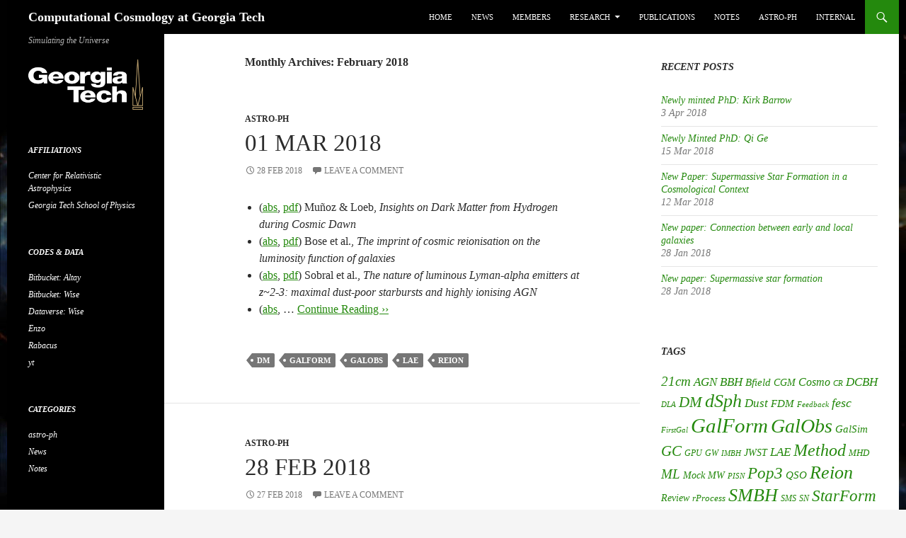

--- FILE ---
content_type: text/html; charset=UTF-8
request_url: https://cosmo.gatech.edu/2018/02/
body_size: 13255
content:
<!DOCTYPE html>
<html lang="en">
<head>
	<meta charset="UTF-8">
	<meta name="viewport" content="width=device-width, initial-scale=1.0">
	<title>February | 2018 | Computational Cosmology at Georgia Tech</title>
	<link rel="profile" href="https://gmpg.org/xfn/11">
	<link rel="pingback" href="https://cosmo.gatech.edu/xmlrpc.php">
	<meta name='robots' content='max-image-preview:large' />
<link rel='dns-prefetch' href='//platform-api.sharethis.com' />
<link rel="alternate" type="application/rss+xml" title="Computational Cosmology at Georgia Tech &raquo; Feed" href="https://cosmo.gatech.edu/feed/" />
<link rel="alternate" type="application/rss+xml" title="Computational Cosmology at Georgia Tech &raquo; Comments Feed" href="https://cosmo.gatech.edu/comments/feed/" />
<style id='wp-img-auto-sizes-contain-inline-css'>
img:is([sizes=auto i],[sizes^="auto," i]){contain-intrinsic-size:3000px 1500px}
/*# sourceURL=wp-img-auto-sizes-contain-inline-css */
</style>
<link rel='stylesheet' id='crayon-css' href='https://cosmo.gatech.edu/wp-content/plugins/crayon-syntax-highlighter/css/min/crayon.min.css?ver=_2.7.2_beta' media='all' />
<style id='wp-emoji-styles-inline-css'>

	img.wp-smiley, img.emoji {
		display: inline !important;
		border: none !important;
		box-shadow: none !important;
		height: 1em !important;
		width: 1em !important;
		margin: 0 0.07em !important;
		vertical-align: -0.1em !important;
		background: none !important;
		padding: 0 !important;
	}
/*# sourceURL=wp-emoji-styles-inline-css */
</style>
<style id='wp-block-library-inline-css'>
:root{--wp-block-synced-color:#7a00df;--wp-block-synced-color--rgb:122,0,223;--wp-bound-block-color:var(--wp-block-synced-color);--wp-editor-canvas-background:#ddd;--wp-admin-theme-color:#007cba;--wp-admin-theme-color--rgb:0,124,186;--wp-admin-theme-color-darker-10:#006ba1;--wp-admin-theme-color-darker-10--rgb:0,107,160.5;--wp-admin-theme-color-darker-20:#005a87;--wp-admin-theme-color-darker-20--rgb:0,90,135;--wp-admin-border-width-focus:2px}@media (min-resolution:192dpi){:root{--wp-admin-border-width-focus:1.5px}}.wp-element-button{cursor:pointer}:root .has-very-light-gray-background-color{background-color:#eee}:root .has-very-dark-gray-background-color{background-color:#313131}:root .has-very-light-gray-color{color:#eee}:root .has-very-dark-gray-color{color:#313131}:root .has-vivid-green-cyan-to-vivid-cyan-blue-gradient-background{background:linear-gradient(135deg,#00d084,#0693e3)}:root .has-purple-crush-gradient-background{background:linear-gradient(135deg,#34e2e4,#4721fb 50%,#ab1dfe)}:root .has-hazy-dawn-gradient-background{background:linear-gradient(135deg,#faaca8,#dad0ec)}:root .has-subdued-olive-gradient-background{background:linear-gradient(135deg,#fafae1,#67a671)}:root .has-atomic-cream-gradient-background{background:linear-gradient(135deg,#fdd79a,#004a59)}:root .has-nightshade-gradient-background{background:linear-gradient(135deg,#330968,#31cdcf)}:root .has-midnight-gradient-background{background:linear-gradient(135deg,#020381,#2874fc)}:root{--wp--preset--font-size--normal:16px;--wp--preset--font-size--huge:42px}.has-regular-font-size{font-size:1em}.has-larger-font-size{font-size:2.625em}.has-normal-font-size{font-size:var(--wp--preset--font-size--normal)}.has-huge-font-size{font-size:var(--wp--preset--font-size--huge)}.has-text-align-center{text-align:center}.has-text-align-left{text-align:left}.has-text-align-right{text-align:right}.has-fit-text{white-space:nowrap!important}#end-resizable-editor-section{display:none}.aligncenter{clear:both}.items-justified-left{justify-content:flex-start}.items-justified-center{justify-content:center}.items-justified-right{justify-content:flex-end}.items-justified-space-between{justify-content:space-between}.screen-reader-text{border:0;clip-path:inset(50%);height:1px;margin:-1px;overflow:hidden;padding:0;position:absolute;width:1px;word-wrap:normal!important}.screen-reader-text:focus{background-color:#ddd;clip-path:none;color:#444;display:block;font-size:1em;height:auto;left:5px;line-height:normal;padding:15px 23px 14px;text-decoration:none;top:5px;width:auto;z-index:100000}html :where(.has-border-color){border-style:solid}html :where([style*=border-top-color]){border-top-style:solid}html :where([style*=border-right-color]){border-right-style:solid}html :where([style*=border-bottom-color]){border-bottom-style:solid}html :where([style*=border-left-color]){border-left-style:solid}html :where([style*=border-width]){border-style:solid}html :where([style*=border-top-width]){border-top-style:solid}html :where([style*=border-right-width]){border-right-style:solid}html :where([style*=border-bottom-width]){border-bottom-style:solid}html :where([style*=border-left-width]){border-left-style:solid}html :where(img[class*=wp-image-]){height:auto;max-width:100%}:where(figure){margin:0 0 1em}html :where(.is-position-sticky){--wp-admin--admin-bar--position-offset:var(--wp-admin--admin-bar--height,0px)}@media screen and (max-width:600px){html :where(.is-position-sticky){--wp-admin--admin-bar--position-offset:0px}}

/*# sourceURL=wp-block-library-inline-css */
</style><style id='global-styles-inline-css'>
:root{--wp--preset--aspect-ratio--square: 1;--wp--preset--aspect-ratio--4-3: 4/3;--wp--preset--aspect-ratio--3-4: 3/4;--wp--preset--aspect-ratio--3-2: 3/2;--wp--preset--aspect-ratio--2-3: 2/3;--wp--preset--aspect-ratio--16-9: 16/9;--wp--preset--aspect-ratio--9-16: 9/16;--wp--preset--color--black: #000000;--wp--preset--color--cyan-bluish-gray: #abb8c3;--wp--preset--color--white: #fff;--wp--preset--color--pale-pink: #f78da7;--wp--preset--color--vivid-red: #cf2e2e;--wp--preset--color--luminous-vivid-orange: #ff6900;--wp--preset--color--luminous-vivid-amber: #fcb900;--wp--preset--color--light-green-cyan: #7bdcb5;--wp--preset--color--vivid-green-cyan: #00d084;--wp--preset--color--pale-cyan-blue: #8ed1fc;--wp--preset--color--vivid-cyan-blue: #0693e3;--wp--preset--color--vivid-purple: #9b51e0;--wp--preset--color--green: #24890d;--wp--preset--color--dark-gray: #2b2b2b;--wp--preset--color--medium-gray: #767676;--wp--preset--color--light-gray: #f5f5f5;--wp--preset--gradient--vivid-cyan-blue-to-vivid-purple: linear-gradient(135deg,rgb(6,147,227) 0%,rgb(155,81,224) 100%);--wp--preset--gradient--light-green-cyan-to-vivid-green-cyan: linear-gradient(135deg,rgb(122,220,180) 0%,rgb(0,208,130) 100%);--wp--preset--gradient--luminous-vivid-amber-to-luminous-vivid-orange: linear-gradient(135deg,rgb(252,185,0) 0%,rgb(255,105,0) 100%);--wp--preset--gradient--luminous-vivid-orange-to-vivid-red: linear-gradient(135deg,rgb(255,105,0) 0%,rgb(207,46,46) 100%);--wp--preset--gradient--very-light-gray-to-cyan-bluish-gray: linear-gradient(135deg,rgb(238,238,238) 0%,rgb(169,184,195) 100%);--wp--preset--gradient--cool-to-warm-spectrum: linear-gradient(135deg,rgb(74,234,220) 0%,rgb(151,120,209) 20%,rgb(207,42,186) 40%,rgb(238,44,130) 60%,rgb(251,105,98) 80%,rgb(254,248,76) 100%);--wp--preset--gradient--blush-light-purple: linear-gradient(135deg,rgb(255,206,236) 0%,rgb(152,150,240) 100%);--wp--preset--gradient--blush-bordeaux: linear-gradient(135deg,rgb(254,205,165) 0%,rgb(254,45,45) 50%,rgb(107,0,62) 100%);--wp--preset--gradient--luminous-dusk: linear-gradient(135deg,rgb(255,203,112) 0%,rgb(199,81,192) 50%,rgb(65,88,208) 100%);--wp--preset--gradient--pale-ocean: linear-gradient(135deg,rgb(255,245,203) 0%,rgb(182,227,212) 50%,rgb(51,167,181) 100%);--wp--preset--gradient--electric-grass: linear-gradient(135deg,rgb(202,248,128) 0%,rgb(113,206,126) 100%);--wp--preset--gradient--midnight: linear-gradient(135deg,rgb(2,3,129) 0%,rgb(40,116,252) 100%);--wp--preset--font-size--small: 13px;--wp--preset--font-size--medium: 20px;--wp--preset--font-size--large: 36px;--wp--preset--font-size--x-large: 42px;--wp--preset--spacing--20: 0.44rem;--wp--preset--spacing--30: 0.67rem;--wp--preset--spacing--40: 1rem;--wp--preset--spacing--50: 1.5rem;--wp--preset--spacing--60: 2.25rem;--wp--preset--spacing--70: 3.38rem;--wp--preset--spacing--80: 5.06rem;--wp--preset--shadow--natural: 6px 6px 9px rgba(0, 0, 0, 0.2);--wp--preset--shadow--deep: 12px 12px 50px rgba(0, 0, 0, 0.4);--wp--preset--shadow--sharp: 6px 6px 0px rgba(0, 0, 0, 0.2);--wp--preset--shadow--outlined: 6px 6px 0px -3px rgb(255, 255, 255), 6px 6px rgb(0, 0, 0);--wp--preset--shadow--crisp: 6px 6px 0px rgb(0, 0, 0);}:where(.is-layout-flex){gap: 0.5em;}:where(.is-layout-grid){gap: 0.5em;}body .is-layout-flex{display: flex;}.is-layout-flex{flex-wrap: wrap;align-items: center;}.is-layout-flex > :is(*, div){margin: 0;}body .is-layout-grid{display: grid;}.is-layout-grid > :is(*, div){margin: 0;}:where(.wp-block-columns.is-layout-flex){gap: 2em;}:where(.wp-block-columns.is-layout-grid){gap: 2em;}:where(.wp-block-post-template.is-layout-flex){gap: 1.25em;}:where(.wp-block-post-template.is-layout-grid){gap: 1.25em;}.has-black-color{color: var(--wp--preset--color--black) !important;}.has-cyan-bluish-gray-color{color: var(--wp--preset--color--cyan-bluish-gray) !important;}.has-white-color{color: var(--wp--preset--color--white) !important;}.has-pale-pink-color{color: var(--wp--preset--color--pale-pink) !important;}.has-vivid-red-color{color: var(--wp--preset--color--vivid-red) !important;}.has-luminous-vivid-orange-color{color: var(--wp--preset--color--luminous-vivid-orange) !important;}.has-luminous-vivid-amber-color{color: var(--wp--preset--color--luminous-vivid-amber) !important;}.has-light-green-cyan-color{color: var(--wp--preset--color--light-green-cyan) !important;}.has-vivid-green-cyan-color{color: var(--wp--preset--color--vivid-green-cyan) !important;}.has-pale-cyan-blue-color{color: var(--wp--preset--color--pale-cyan-blue) !important;}.has-vivid-cyan-blue-color{color: var(--wp--preset--color--vivid-cyan-blue) !important;}.has-vivid-purple-color{color: var(--wp--preset--color--vivid-purple) !important;}.has-black-background-color{background-color: var(--wp--preset--color--black) !important;}.has-cyan-bluish-gray-background-color{background-color: var(--wp--preset--color--cyan-bluish-gray) !important;}.has-white-background-color{background-color: var(--wp--preset--color--white) !important;}.has-pale-pink-background-color{background-color: var(--wp--preset--color--pale-pink) !important;}.has-vivid-red-background-color{background-color: var(--wp--preset--color--vivid-red) !important;}.has-luminous-vivid-orange-background-color{background-color: var(--wp--preset--color--luminous-vivid-orange) !important;}.has-luminous-vivid-amber-background-color{background-color: var(--wp--preset--color--luminous-vivid-amber) !important;}.has-light-green-cyan-background-color{background-color: var(--wp--preset--color--light-green-cyan) !important;}.has-vivid-green-cyan-background-color{background-color: var(--wp--preset--color--vivid-green-cyan) !important;}.has-pale-cyan-blue-background-color{background-color: var(--wp--preset--color--pale-cyan-blue) !important;}.has-vivid-cyan-blue-background-color{background-color: var(--wp--preset--color--vivid-cyan-blue) !important;}.has-vivid-purple-background-color{background-color: var(--wp--preset--color--vivid-purple) !important;}.has-black-border-color{border-color: var(--wp--preset--color--black) !important;}.has-cyan-bluish-gray-border-color{border-color: var(--wp--preset--color--cyan-bluish-gray) !important;}.has-white-border-color{border-color: var(--wp--preset--color--white) !important;}.has-pale-pink-border-color{border-color: var(--wp--preset--color--pale-pink) !important;}.has-vivid-red-border-color{border-color: var(--wp--preset--color--vivid-red) !important;}.has-luminous-vivid-orange-border-color{border-color: var(--wp--preset--color--luminous-vivid-orange) !important;}.has-luminous-vivid-amber-border-color{border-color: var(--wp--preset--color--luminous-vivid-amber) !important;}.has-light-green-cyan-border-color{border-color: var(--wp--preset--color--light-green-cyan) !important;}.has-vivid-green-cyan-border-color{border-color: var(--wp--preset--color--vivid-green-cyan) !important;}.has-pale-cyan-blue-border-color{border-color: var(--wp--preset--color--pale-cyan-blue) !important;}.has-vivid-cyan-blue-border-color{border-color: var(--wp--preset--color--vivid-cyan-blue) !important;}.has-vivid-purple-border-color{border-color: var(--wp--preset--color--vivid-purple) !important;}.has-vivid-cyan-blue-to-vivid-purple-gradient-background{background: var(--wp--preset--gradient--vivid-cyan-blue-to-vivid-purple) !important;}.has-light-green-cyan-to-vivid-green-cyan-gradient-background{background: var(--wp--preset--gradient--light-green-cyan-to-vivid-green-cyan) !important;}.has-luminous-vivid-amber-to-luminous-vivid-orange-gradient-background{background: var(--wp--preset--gradient--luminous-vivid-amber-to-luminous-vivid-orange) !important;}.has-luminous-vivid-orange-to-vivid-red-gradient-background{background: var(--wp--preset--gradient--luminous-vivid-orange-to-vivid-red) !important;}.has-very-light-gray-to-cyan-bluish-gray-gradient-background{background: var(--wp--preset--gradient--very-light-gray-to-cyan-bluish-gray) !important;}.has-cool-to-warm-spectrum-gradient-background{background: var(--wp--preset--gradient--cool-to-warm-spectrum) !important;}.has-blush-light-purple-gradient-background{background: var(--wp--preset--gradient--blush-light-purple) !important;}.has-blush-bordeaux-gradient-background{background: var(--wp--preset--gradient--blush-bordeaux) !important;}.has-luminous-dusk-gradient-background{background: var(--wp--preset--gradient--luminous-dusk) !important;}.has-pale-ocean-gradient-background{background: var(--wp--preset--gradient--pale-ocean) !important;}.has-electric-grass-gradient-background{background: var(--wp--preset--gradient--electric-grass) !important;}.has-midnight-gradient-background{background: var(--wp--preset--gradient--midnight) !important;}.has-small-font-size{font-size: var(--wp--preset--font-size--small) !important;}.has-medium-font-size{font-size: var(--wp--preset--font-size--medium) !important;}.has-large-font-size{font-size: var(--wp--preset--font-size--large) !important;}.has-x-large-font-size{font-size: var(--wp--preset--font-size--x-large) !important;}
/*# sourceURL=global-styles-inline-css */
</style>

<style id='classic-theme-styles-inline-css'>
/*! This file is auto-generated */
.wp-block-button__link{color:#fff;background-color:#32373c;border-radius:9999px;box-shadow:none;text-decoration:none;padding:calc(.667em + 2px) calc(1.333em + 2px);font-size:1.125em}.wp-block-file__button{background:#32373c;color:#fff;text-decoration:none}
/*# sourceURL=/wp-includes/css/classic-themes.min.css */
</style>
<link rel='stylesheet' id='aptf-bxslider-css' href='https://cosmo.gatech.edu/wp-content/plugins/accesspress-twitter-feed/css/jquery.bxslider.css?ver=1.6.9' media='all' />
<link rel='stylesheet' id='aptf-front-css-css' href='https://cosmo.gatech.edu/wp-content/plugins/accesspress-twitter-feed/css/frontend.css?ver=1.6.9' media='all' />
<link rel='stylesheet' id='aptf-font-css-css' href='https://cosmo.gatech.edu/wp-content/plugins/accesspress-twitter-feed/css/fonts.css?ver=1.6.9' media='all' />
<link rel='stylesheet' id='cptch_stylesheet-css' href='https://cosmo.gatech.edu/wp-content/plugins/captcha/css/front_end_style.css?ver=4.4.5' media='all' />
<link rel='stylesheet' id='dashicons-css' href='https://cosmo.gatech.edu/wp-includes/css/dashicons.min.css?ver=6.9' media='all' />
<link rel='stylesheet' id='cptch_desktop_style-css' href='https://cosmo.gatech.edu/wp-content/plugins/captcha/css/desktop_style.css?ver=4.4.5' media='all' />
<link rel='stylesheet' id='twentyfourteen-lato-css' href='https://cosmo.gatech.edu/wp-content/themes/twentyfourteen/fonts/font-lato.css?ver=20230328' media='all' />
<link rel='stylesheet' id='genericons-css' href='https://cosmo.gatech.edu/wp-content/themes/twentyfourteen/genericons/genericons.css?ver=20251101' media='all' />
<link rel='stylesheet' id='twentyfourteen-style-css' href='https://cosmo.gatech.edu/wp-content/themes/twentyfourteen-child/style.css?ver=20251202' media='all' />
<link rel='stylesheet' id='twentyfourteen-block-style-css' href='https://cosmo.gatech.edu/wp-content/themes/twentyfourteen/css/blocks.css?ver=20250715' media='all' />
<script src="https://cosmo.gatech.edu/wp-includes/js/jquery/jquery.min.js?ver=3.7.1" id="jquery-core-js"></script>
<script src="https://cosmo.gatech.edu/wp-includes/js/jquery/jquery-migrate.min.js?ver=3.4.1" id="jquery-migrate-js"></script>
<script id="crayon_js-js-extra">
var CrayonSyntaxSettings = {"version":"_2.7.2_beta","is_admin":"0","ajaxurl":"https://cosmo.gatech.edu/wp-admin/admin-ajax.php","prefix":"crayon-","setting":"crayon-setting","selected":"crayon-setting-selected","changed":"crayon-setting-changed","special":"crayon-setting-special","orig_value":"data-orig-value","debug":""};
var CrayonSyntaxStrings = {"copy":"Press %s to Copy, %s to Paste","minimize":"Click To Expand Code"};
//# sourceURL=crayon_js-js-extra
</script>
<script src="https://cosmo.gatech.edu/wp-content/plugins/crayon-syntax-highlighter/js/min/crayon.min.js?ver=_2.7.2_beta" id="crayon_js-js"></script>
<script src="https://cosmo.gatech.edu/wp-content/plugins/accesspress-twitter-feed/js/jquery.bxslider.min.js?ver=1.6.9" id="aptf-bxslider-js"></script>
<script src="https://cosmo.gatech.edu/wp-content/plugins/accesspress-twitter-feed/js/frontend.js?ver=1.6.9" id="aptf-front-js-js"></script>
<script src="https://cosmo.gatech.edu/wp-content/themes/twentyfourteen/js/functions.js?ver=20250729" id="twentyfourteen-script-js" defer data-wp-strategy="defer"></script>
<script src="//platform-api.sharethis.com/js/sharethis.js#source=googleanalytics-wordpress#product=ga&amp;property=6023dfd31f03dd0011f25a5f" id="googleanalytics-platform-sharethis-js"></script>
<link rel="https://api.w.org/" href="https://cosmo.gatech.edu/wp-json/" /><link rel="EditURI" type="application/rsd+xml" title="RSD" href="https://cosmo.gatech.edu/xmlrpc.php?rsd" />
<meta name="generator" content="WordPress 6.9" />
<style id="fourteen-colors" type="text/css"></style>    <style>@media screen and (min-width: 783px){.primary-navigation{float: right;margin-left: 20px;}a { transition: all .5s ease; }}</style>
    <style>.site {margin: 0 auto;max-width: 1260px;width: 100%;}.site-header{max-width: 1260px;}
		@media screen and (min-width: 1110px) {.archive-header,.comments-area,.image-navigation,.page-header,.page-content,.post-navigation,.site-content .entry-header,
	    .site-content .entry-content,.site-content .entry-summary,.site-content footer.entry-meta{padding-left: 55px;}}</style>
    <style>
	    .site-content .entry-header,.site-content .entry-content,.site-content .entry-summary,.site-content .entry-meta,.page-content 
		{max-width: 474px;}.comments-area{max-width: 474px;}.post-navigation, .image-navigation{max-width: 474px;}</style>
    <style>.content-area{padding-top: 28px;}.content-sidebar{padding-top: 28px;}
		@media screen and (min-width: 846px) {.content-area,.content-sidebar{padding-top: 28px;}}</style>
    <style>.content-sidebar .widget .widget-title{border-top: 0;}</style>
    <style>.hentry{max-width: 1038px;}
	    img.size-full,img.size-large,.wp-post-image,.post-thumbnail img,.site-content .post-thumbnail img{max-height: 572px;}
	</style>
	
    <style>
		.slider .featured-content .hentry{max-height: 500px;}.slider .featured-content{max-width: 1600px;
		margin: 0px auto;}.slider .featured-content .post-thumbnail img{max-width: 1600px;width: 100%;}
		.slider .featured-content .post-thumbnail{background:none;}.slider .featured-content a.post-thumbnail:hover{background-color:transparent;}
	</style>
<script>
(function() {
	(function (i, s, o, g, r, a, m) {
		i['GoogleAnalyticsObject'] = r;
		i[r] = i[r] || function () {
				(i[r].q = i[r].q || []).push(arguments)
			}, i[r].l = 1 * new Date();
		a = s.createElement(o),
			m = s.getElementsByTagName(o)[0];
		a.async = 1;
		a.src = g;
		m.parentNode.insertBefore(a, m)
	})(window, document, 'script', 'https://google-analytics.com/analytics.js', 'ga');

	ga('create', 'UA-255404-2', 'auto');
			ga('send', 'pageview');
	})();
</script>
<script type="text/javascript" src="https://cosmo.gatech.edu/wp-content/plugins/si-captcha-for-wordpress/captcha/si_captcha.js?ver=1769004354"></script>
<!-- begin SI CAPTCHA Anti-Spam - login/register form style -->
<style type="text/css">
.si_captcha_small { width:175px; height:45px; padding-top:10px; padding-bottom:10px; }
.si_captcha_large { width:250px; height:60px; padding-top:10px; padding-bottom:10px; }
img#si_image_com { border-style:none; margin:0; padding-right:5px; float:left; }
img#si_image_reg { border-style:none; margin:0; padding-right:5px; float:left; }
img#si_image_log { border-style:none; margin:0; padding-right:5px; float:left; }
img#si_image_side_login { border-style:none; margin:0; padding-right:5px; float:left; }
img#si_image_checkout { border-style:none; margin:0; padding-right:5px; float:left; }
img#si_image_jetpack { border-style:none; margin:0; padding-right:5px; float:left; }
img#si_image_bbpress_topic { border-style:none; margin:0; padding-right:5px; float:left; }
.si_captcha_refresh { border-style:none; margin:0; vertical-align:bottom; }
div#si_captcha_input { display:block; padding-top:15px; padding-bottom:5px; }
label#si_captcha_code_label { margin:0; }
input#si_captcha_code_input { width:65px; }
p#si_captcha_code_p { clear: left; padding-top:10px; }
.si-captcha-jetpack-error { color:#DC3232; }
</style>
<!-- end SI CAPTCHA Anti-Spam - login/register form style -->
<style id="custom-background-css">
body.custom-background { background-image: url("https://cosmo.gatech.edu/wp-uploads/localhost/2014/03/Reion512_1080px2.jpg"); background-position: left top; background-size: auto; background-repeat: repeat; background-attachment: fixed; }
</style>
	
<!-- Styles cached and displayed inline for speed. Generated by http://stylesplugin.com -->
<style type="text/css" id="styles-plugin-css">
@import '//fonts.googleapis.com/css?family=Roboto\3a100,100italic,300,300italic,regular,italic,500,500italic,700,700italic,900,900italic';.styles #page{font-family:Roboto}
</style>
<link rel='stylesheet' id='js-archive-list-css' href='https://cosmo.gatech.edu/wp-content/plugins/jquery-archive-list-widget/assets/css/jal.css?ver=6.1.7' media='all' />
</head>

<body class="archive date custom-background wp-embed-responsive wp-theme-twentyfourteen wp-child-theme-twentyfourteen-child styles masthead-fixed list-view">
<a class="screen-reader-text skip-link" href="#content">
	Skip to content</a>
<div id="page" class="hfeed site">
		
	<header id="masthead" class="site-header">
		<div class="header-main">
							<h1 class="site-title"><a href="https://cosmo.gatech.edu/" rel="home" >Computational Cosmology at Georgia Tech</a></h1>
			
			<div class="search-toggle">
				<a href="#search-container" class="screen-reader-text" aria-expanded="false" aria-controls="search-container">
					Search				</a>
			</div>

			<nav id="primary-navigation" class="site-navigation primary-navigation">
				<button class="menu-toggle">Primary Menu</button>
				<div class="menu-astro-ph-container"><ul id="primary-menu" class="nav-menu"><li id="menu-item-43" class="menu-item menu-item-type-custom menu-item-object-custom menu-item-home menu-item-43"><a href="http://cosmo.gatech.edu">Home</a></li>
<li id="menu-item-381" class="menu-item menu-item-type-taxonomy menu-item-object-category menu-item-381"><a href="https://cosmo.gatech.edu/category/news/">News</a></li>
<li id="menu-item-119" class="menu-item menu-item-type-post_type menu-item-object-page menu-item-119"><a href="https://cosmo.gatech.edu/members/">Members</a></li>
<li id="menu-item-40" class="menu-item menu-item-type-post_type menu-item-object-page menu-item-has-children menu-item-40"><a href="https://cosmo.gatech.edu/research/">Research</a>
<ul class="sub-menu">
	<li id="menu-item-215" class="menu-item menu-item-type-post_type menu-item-object-page menu-item-215"><a href="https://cosmo.gatech.edu/research/the-first-stars-formation-and-feedback/">The first stars: formation and feedback</a></li>
	<li id="menu-item-220" class="menu-item menu-item-type-post_type menu-item-object-page menu-item-220"><a href="https://cosmo.gatech.edu/research/dwarf-galaxy-formation-and-evolution/">Dwarf galaxy formation and evolution</a></li>
	<li id="menu-item-223" class="menu-item menu-item-type-post_type menu-item-object-page menu-item-223"><a href="https://cosmo.gatech.edu/research/black-hole-growth-in-the-early-universe/">Black hole growth in the early universe</a></li>
	<li id="menu-item-237" class="menu-item menu-item-type-post_type menu-item-object-page menu-item-237"><a href="https://cosmo.gatech.edu/research/radiation-transport/">Radiation transport</a></li>
	<li id="menu-item-236" class="menu-item menu-item-type-post_type menu-item-object-page menu-item-236"><a href="https://cosmo.gatech.edu/research/photo-realistic-visualization/">Photo-realistic visualization</a></li>
</ul>
</li>
<li id="menu-item-194" class="menu-item menu-item-type-post_type menu-item-object-page menu-item-194"><a href="https://cosmo.gatech.edu/publications/">Publications</a></li>
<li id="menu-item-380" class="menu-item menu-item-type-taxonomy menu-item-object-category menu-item-380"><a href="https://cosmo.gatech.edu/category/notes/">Notes</a></li>
<li id="menu-item-39" class="menu-item menu-item-type-taxonomy menu-item-object-category menu-item-39"><a href="https://cosmo.gatech.edu/category/astro-ph/">astro-ph</a></li>
<li id="menu-item-42" class="menu-item menu-item-type-post_type menu-item-object-page menu-item-42"><a href="http://cosmo.gatech.edu?page_id=26">Internal</a></li>
</ul></div>			</nav>
		</div>

		<div id="search-container" class="search-box-wrapper hide">
			<div class="search-box">
				<form role="search" method="get" class="search-form" action="https://cosmo.gatech.edu/">
				<label>
					<span class="screen-reader-text">Search for:</span>
					<input type="search" class="search-field" placeholder="Search &hellip;" value="" name="s" />
				</label>
				<input type="submit" class="search-submit" value="Search" />
			</form>			</div>
		</div>
	</header><!-- #masthead -->

	<div id="main" class="site-main">

	<section id="primary" class="content-area">
		<div id="content" class="site-content" role="main">

			
			<header class="page-header">
				<h1 class="page-title">
					Monthly Archives: February 2018				</h1>
			</header><!-- .page-header -->

				
<article id="post-4534" class="post-4534 post type-post status-publish format-standard hentry category-astro-ph tag-dm tag-galform tag-galobs tag-lae tag-reion">
	
	<header class="entry-header">
				<div class="entry-meta">
			<span class="cat-links"><a href="https://cosmo.gatech.edu/category/astro-ph/" rel="category tag">astro-ph</a></span>
		</div>
			<h1 class="entry-title"><a href="https://cosmo.gatech.edu/2018/02/01-mar-2018/" rel="bookmark">01 Mar 2018</a></h1>
		<div class="entry-meta">
			<span class="entry-date"><a href="https://cosmo.gatech.edu/2018/02/01-mar-2018/" rel="bookmark"><time class="entry-date" datetime="2018-02-28T22:28:06-05:00">28 Feb 2018</time></a></span> <span class="byline"><span class="author vcard"><a class="url fn n" href="https://cosmo.gatech.edu/author/jwise/" rel="author">John Wise</a></span></span>			<span class="comments-link"><a href="https://cosmo.gatech.edu/2018/02/01-mar-2018/#respond">Leave a comment</a></span>
						</div><!-- .entry-meta -->
	</header><!-- .entry-header -->

		<div class="entry-content">
		<ul>
	<li>(<a href="http://arxiv.org/abs/1802.10094">abs</a>, <a href="http://arxiv.org/pdf/1802.10094">pdf</a>) Mu&#xf1;oz & Loeb, <em>Insights on Dark Matter from Hydrogen during Cosmic Dawn</em></li>
	<li>(<a href="http://arxiv.org/abs/1802.10096">abs</a>, <a href="http://arxiv.org/pdf/1802.10096">pdf</a>) Bose et al., <em>The imprint of cosmic reionisation on the luminosity function of galaxies</em></li>
	<li>(<a href="http://arxiv.org/abs/1802.10102">abs</a>, <a href="http://arxiv.org/pdf/1802.10102">pdf</a>) Sobral et al., <em>The nature of luminous Lyman-alpha emitters at z~2-3: maximal dust-poor starbursts and highly ionising AGN</em></li>
	<li>(<a href="http://arxiv.org/abs/1802.10577">abs</a>, &hellip; <a href="https://cosmo.gatech.edu/2018/02/01-mar-2018/">Continue Reading &#8250;&#8250;</a><!-- end of .read-more -->	</div><!-- .entry-content -->
	
	<footer class="entry-meta"><span class="tag-links"><a href="https://cosmo.gatech.edu/tag/dm/" rel="tag">DM</a><a href="https://cosmo.gatech.edu/tag/galform/" rel="tag">GalForm</a><a href="https://cosmo.gatech.edu/tag/galobs/" rel="tag">GalObs</a><a href="https://cosmo.gatech.edu/tag/lae/" rel="tag">LAE</a><a href="https://cosmo.gatech.edu/tag/reion/" rel="tag">Reion</a></span></footer></article><!-- #post-4534 -->

<article id="post-4532" class="post-4532 post type-post status-publish format-standard hentry category-astro-ph tag-galform tag-gr tag-method tag-transfer">
	
	<header class="entry-header">
				<div class="entry-meta">
			<span class="cat-links"><a href="https://cosmo.gatech.edu/category/astro-ph/" rel="category tag">astro-ph</a></span>
		</div>
			<h1 class="entry-title"><a href="https://cosmo.gatech.edu/2018/02/28-feb-2018/" rel="bookmark">28 Feb 2018</a></h1>
		<div class="entry-meta">
			<span class="entry-date"><a href="https://cosmo.gatech.edu/2018/02/28-feb-2018/" rel="bookmark"><time class="entry-date" datetime="2018-02-27T22:11:59-05:00">27 Feb 2018</time></a></span> <span class="byline"><span class="author vcard"><a class="url fn n" href="https://cosmo.gatech.edu/author/jwise/" rel="author">John Wise</a></span></span>			<span class="comments-link"><a href="https://cosmo.gatech.edu/2018/02/28-feb-2018/#respond">Leave a comment</a></span>
						</div><!-- .entry-meta -->
	</header><!-- .entry-header -->

		<div class="entry-content">
		<ul>
	<li>(<a href="http://arxiv.org/abs/1802.9528">abs</a>, <a href="http://arxiv.org/pdf/1802.09528">pdf</a>) Vandenbroucke & Wood, <em>The Monte Carlo photoionization and moving-mesh radiation hydrodynamics code CMacIonize</em></li>
	<li>(<a href="http://arxiv.org/abs/1802.09530">abs</a>, <a href="http://arxiv.org/pdf/1802.09530">pdf</a>) Tweed et al., <em>The frequency of very young galaxies in the local Universe: I. A test for galaxy formation and cosmological models</em></li>
	<li>(<a href="http://arxiv.org/abs/1802.9625">abs</a>, <a href="http://arxiv.org/pdf/1802.09625">pdf</a>) Mewes et al., <em>Numerical Relativity in Spherical Coordinates with the &hellip; <a href="https://cosmo.gatech.edu/2018/02/28-feb-2018/">Continue Reading &#8250;&#8250;</a><!-- end of .read-more -->	</div><!-- .entry-content -->
	
	<footer class="entry-meta"><span class="tag-links"><a href="https://cosmo.gatech.edu/tag/galform/" rel="tag">GalForm</a><a href="https://cosmo.gatech.edu/tag/gr/" rel="tag">GR</a><a href="https://cosmo.gatech.edu/tag/method/" rel="tag">Method</a><a href="https://cosmo.gatech.edu/tag/transfer/" rel="tag">Transfer</a></span></footer></article><!-- #post-4532 -->

<article id="post-4530" class="post-4530 post type-post status-publish format-standard hentry category-astro-ph tag-galobs tag-qso">
	
	<header class="entry-header">
				<div class="entry-meta">
			<span class="cat-links"><a href="https://cosmo.gatech.edu/category/astro-ph/" rel="category tag">astro-ph</a></span>
		</div>
			<h1 class="entry-title"><a href="https://cosmo.gatech.edu/2018/02/27-feb-2018/" rel="bookmark">27 Feb 2018</a></h1>
		<div class="entry-meta">
			<span class="entry-date"><a href="https://cosmo.gatech.edu/2018/02/27-feb-2018/" rel="bookmark"><time class="entry-date" datetime="2018-02-26T22:16:53-05:00">26 Feb 2018</time></a></span> <span class="byline"><span class="author vcard"><a class="url fn n" href="https://cosmo.gatech.edu/author/jwise/" rel="author">John Wise</a></span></span>			<span class="comments-link"><a href="https://cosmo.gatech.edu/2018/02/27-feb-2018/#respond">Leave a comment</a></span>
						</div><!-- .entry-meta -->
	</header><!-- .entry-header -->

		<div class="entry-content">
		<ul>
	<li>(<a href="http://arxiv.org/abs/1802.8912">abs</a>, <a href="http://arxiv.org/pdf/1802.08912">pdf</a>) Ota et al., <em>Large Scale Environment of a $z=6.61$ Luminous Quasar Probed by Ly$\alpha$ Emitters and Lyman Break Galaxies</em></li>
</ul>	</div><!-- .entry-content -->
	
	<footer class="entry-meta"><span class="tag-links"><a href="https://cosmo.gatech.edu/tag/galobs/" rel="tag">GalObs</a><a href="https://cosmo.gatech.edu/tag/qso/" rel="tag">QSO</a></span></footer></article><!-- #post-4530 -->

<article id="post-4528" class="post-4528 post type-post status-publish format-standard hentry category-astro-ph tag-dsph tag-galform">
	
	<header class="entry-header">
				<div class="entry-meta">
			<span class="cat-links"><a href="https://cosmo.gatech.edu/category/astro-ph/" rel="category tag">astro-ph</a></span>
		</div>
			<h1 class="entry-title"><a href="https://cosmo.gatech.edu/2018/02/26-feb-2018/" rel="bookmark">26 Feb 2018</a></h1>
		<div class="entry-meta">
			<span class="entry-date"><a href="https://cosmo.gatech.edu/2018/02/26-feb-2018/" rel="bookmark"><time class="entry-date" datetime="2018-02-26T10:45:28-05:00">26 Feb 2018</time></a></span> <span class="byline"><span class="author vcard"><a class="url fn n" href="https://cosmo.gatech.edu/author/jwise/" rel="author">John Wise</a></span></span>			<span class="comments-link"><a href="https://cosmo.gatech.edu/2018/02/26-feb-2018/#respond">Leave a comment</a></span>
						</div><!-- .entry-meta -->
	</header><!-- .entry-header -->

		<div class="entry-content">
		<ul>
	<li>(<a href="http://arxiv.org/abs/1802.08657">abs</a>, <a href="http://arxiv.org/pdf/1802.08657">pdf</a>) M&#xfc;ller et al., <em>The Leo-I group: new dwarf galaxy and UDG candidates</em></li>
</ul>	</div><!-- .entry-content -->
	
	<footer class="entry-meta"><span class="tag-links"><a href="https://cosmo.gatech.edu/tag/dsph/" rel="tag">dSph</a><a href="https://cosmo.gatech.edu/tag/galform/" rel="tag">GalForm</a></span></footer></article><!-- #post-4528 -->

<article id="post-4526" class="post-4526 post type-post status-publish format-standard hentry category-astro-ph tag-galform tag-reion tag-transfer">
	
	<header class="entry-header">
				<div class="entry-meta">
			<span class="cat-links"><a href="https://cosmo.gatech.edu/category/astro-ph/" rel="category tag">astro-ph</a></span>
		</div>
			<h1 class="entry-title"><a href="https://cosmo.gatech.edu/2018/02/23-feb-2018/" rel="bookmark">23 Feb 2018</a></h1>
		<div class="entry-meta">
			<span class="entry-date"><a href="https://cosmo.gatech.edu/2018/02/23-feb-2018/" rel="bookmark"><time class="entry-date" datetime="2018-02-22T20:35:55-05:00">22 Feb 2018</time></a></span> <span class="byline"><span class="author vcard"><a class="url fn n" href="https://cosmo.gatech.edu/author/jwise/" rel="author">John Wise</a></span></span>			<span class="comments-link"><a href="https://cosmo.gatech.edu/2018/02/23-feb-2018/#respond">Leave a comment</a></span>
						</div><!-- .entry-meta -->
	</header><!-- .entry-header -->

		<div class="entry-content">
		<ul>
	<li>(<a href="http://arxiv.org/abs/1802.7749">abs</a>, <a href="http://arxiv.org/pdf/1802.07749">pdf</a>) Vandenbroucke et al., <em>Radiative transfer calculations of the diffuse ionised gas in disc galaxies with cosmic ray feedback</em></li>
	<li>(<a href="http://arxiv.org/abs/1802.7772">abs</a>, <a href="http://arxiv.org/pdf/1802.07772">pdf</a>) Behrens et al., <em>Dusty galaxies in the Epoch of Reionization: simulations</em></li>
</ul>	</div><!-- .entry-content -->
	
	<footer class="entry-meta"><span class="tag-links"><a href="https://cosmo.gatech.edu/tag/galform/" rel="tag">GalForm</a><a href="https://cosmo.gatech.edu/tag/reion/" rel="tag">Reion</a><a href="https://cosmo.gatech.edu/tag/transfer/" rel="tag">Transfer</a></span></footer></article><!-- #post-4526 -->

<article id="post-4524" class="post-4524 post type-post status-publish format-standard hentry category-astro-ph tag-dcbh tag-pop3 tag-smbh">
	
	<header class="entry-header">
				<div class="entry-meta">
			<span class="cat-links"><a href="https://cosmo.gatech.edu/category/astro-ph/" rel="category tag">astro-ph</a></span>
		</div>
			<h1 class="entry-title"><a href="https://cosmo.gatech.edu/2018/02/22-feb-2018/" rel="bookmark">22 Feb 2018</a></h1>
		<div class="entry-meta">
			<span class="entry-date"><a href="https://cosmo.gatech.edu/2018/02/22-feb-2018/" rel="bookmark"><time class="entry-date" datetime="2018-02-21T20:37:06-05:00">21 Feb 2018</time></a></span> <span class="byline"><span class="author vcard"><a class="url fn n" href="https://cosmo.gatech.edu/author/jwise/" rel="author">John Wise</a></span></span>			<span class="comments-link"><a href="https://cosmo.gatech.edu/2018/02/22-feb-2018/#respond">Leave a comment</a></span>
						</div><!-- .entry-meta -->
	</header><!-- .entry-header -->

		<div class="entry-content">
		<ul>
	<li>(<a href="http://arxiv.org/abs/1802.7279">abs</a>, <a href="http://arxiv.org/pdf/1802.07279">pdf</a>) Hirano & Bromm, <em>Angular momentum transfer in primordial discs and the rotation of the first stars</em></li>
	<li>(<a href="http://arxiv.org/abs/1802.7264">abs</a>, <a href="http://arxiv.org/pdf/1802.07264">pdf</a>) Sugimura et al., <em>Stunted accretion growth of black holes by combined effect of the flow angular momentum and radiation feedback</em></li>
</ul>	</div><!-- .entry-content -->
	
	<footer class="entry-meta"><span class="tag-links"><a href="https://cosmo.gatech.edu/tag/dcbh/" rel="tag">DCBH</a><a href="https://cosmo.gatech.edu/tag/pop3/" rel="tag">Pop3</a><a href="https://cosmo.gatech.edu/tag/smbh/" rel="tag">SMBH</a></span></footer></article><!-- #post-4524 -->

<article id="post-4519" class="post-4519 post type-post status-publish format-standard hentry category-astro-ph tag-dsph tag-galform tag-gc tag-reion tag-smbh tag-starform">
	
	<header class="entry-header">
				<div class="entry-meta">
			<span class="cat-links"><a href="https://cosmo.gatech.edu/category/astro-ph/" rel="category tag">astro-ph</a></span>
		</div>
			<h1 class="entry-title"><a href="https://cosmo.gatech.edu/2018/02/21-feb-2018/" rel="bookmark">21 Feb 2018</a></h1>
		<div class="entry-meta">
			<span class="entry-date"><a href="https://cosmo.gatech.edu/2018/02/21-feb-2018/" rel="bookmark"><time class="entry-date" datetime="2018-02-20T23:52:19-05:00">20 Feb 2018</time></a></span> <span class="byline"><span class="author vcard"><a class="url fn n" href="https://cosmo.gatech.edu/author/jwise/" rel="author">John Wise</a></span></span>			<span class="comments-link"><a href="https://cosmo.gatech.edu/2018/02/21-feb-2018/#respond">Leave a comment</a></span>
						</div><!-- .entry-meta -->
	</header><!-- .entry-header -->

		<div class="entry-content">
		<ul>
	<li>(<a href="http://arxiv.org/abs/1802.6783">abs</a>, <a href="http://arxiv.org/pdf/1802.06783">pdf</a>) Tremmel et al., <em>Wandering Supermassive Black Holes in Milky Way Mass Halos</em></li>
	<li>(<a href="http://arxiv.org/abs/1802.06786">abs</a>, <a href="http://arxiv.org/pdf/1802.06786">pdf</a>) Matthee & Schaye, <em>Star-forming galaxies are predicted to lie on a fundamental plane of mass, star formation rate and \alpha-enhancement</em></li>
	<li>(<a href="http://arxiv.org/abs/1802.6801">abs</a>, <a href="http://arxiv.org/pdf/1802.06801">pdf</a>) Zick et al., <em>Globular Clusters in High-Redshift Dwarf Galaxies: A Case Study from &hellip; <a href="https://cosmo.gatech.edu/2018/02/21-feb-2018/">Continue Reading &#8250;&#8250;</a><!-- end of .read-more -->	</div><!-- .entry-content -->
	
	<footer class="entry-meta"><span class="tag-links"><a href="https://cosmo.gatech.edu/tag/dsph/" rel="tag">dSph</a><a href="https://cosmo.gatech.edu/tag/galform/" rel="tag">GalForm</a><a href="https://cosmo.gatech.edu/tag/gc/" rel="tag">GC</a><a href="https://cosmo.gatech.edu/tag/reion/" rel="tag">Reion</a><a href="https://cosmo.gatech.edu/tag/smbh/" rel="tag">SMBH</a><a href="https://cosmo.gatech.edu/tag/starform/" rel="tag">StarForm</a></span></footer></article><!-- #post-4519 -->

<article id="post-4517" class="post-4517 post type-post status-publish format-standard hentry category-astro-ph tag-fesc tag-galobs tag-lsb tag-mhd tag-turb tag-zpoor">
	
	<header class="entry-header">
				<div class="entry-meta">
			<span class="cat-links"><a href="https://cosmo.gatech.edu/category/astro-ph/" rel="category tag">astro-ph</a></span>
		</div>
			<h1 class="entry-title"><a href="https://cosmo.gatech.edu/2018/02/20-feb-2018/" rel="bookmark">20 Feb 2018</a></h1>
		<div class="entry-meta">
			<span class="entry-date"><a href="https://cosmo.gatech.edu/2018/02/20-feb-2018/" rel="bookmark"><time class="entry-date" datetime="2018-02-20T10:08:12-05:00">20 Feb 2018</time></a></span> <span class="byline"><span class="author vcard"><a class="url fn n" href="https://cosmo.gatech.edu/author/jwise/" rel="author">John Wise</a></span></span>			<span class="comments-link"><a href="https://cosmo.gatech.edu/2018/02/20-feb-2018/#respond">Leave a comment</a></span>
						</div><!-- .entry-meta -->
	</header><!-- .entry-header -->

		<div class="entry-content">
		<ul>
	<li>(<a href="http://arxiv.org/abs/1802.06408">abs</a>, <a href="http://arxiv.org/pdf/1802.06408">pdf</a>) Honey et al., <em>A study of the HI and optical properties of Low Surface Brightness galaxies: spirals, dwarfs and irregulars</em></li>
	<li>(<a href="http://arxiv.org/abs/1802.6133">abs</a>, <a href="http://arxiv.org/pdf/1802.06133">pdf</a>) Cerri et al., <em>Dual phase-space cascades in 3D hybrid-Vlasov-Maxwell turbulence</em></li>
	<li>(<a href="http://arxiv.org/abs/1802.6378">abs</a>, <a href="http://arxiv.org/pdf/1802.06378">pdf</a>) Gazagnes et al., <em>Neutral gas properties of Lyman continuum emitting galaxies: column densities and covering &hellip; <a href="https://cosmo.gatech.edu/2018/02/20-feb-2018/">Continue Reading &#8250;&#8250;</a><!-- end of .read-more -->	</div><!-- .entry-content -->
	
	<footer class="entry-meta"><span class="tag-links"><a href="https://cosmo.gatech.edu/tag/fesc/" rel="tag">fesc</a><a href="https://cosmo.gatech.edu/tag/galobs/" rel="tag">GalObs</a><a href="https://cosmo.gatech.edu/tag/lsb/" rel="tag">LSB</a><a href="https://cosmo.gatech.edu/tag/mhd/" rel="tag">MHD</a><a href="https://cosmo.gatech.edu/tag/turb/" rel="tag">Turb</a><a href="https://cosmo.gatech.edu/tag/zpoor/" rel="tag">ZPoor</a></span></footer></article><!-- #post-4517 -->

<article id="post-4514" class="post-4514 post type-post status-publish format-standard hentry category-astro-ph tag-galobs tag-method tag-qso tag-reion">
	
	<header class="entry-header">
				<div class="entry-meta">
			<span class="cat-links"><a href="https://cosmo.gatech.edu/category/astro-ph/" rel="category tag">astro-ph</a></span>
		</div>
			<h1 class="entry-title"><a href="https://cosmo.gatech.edu/2018/02/19-feb-2018/" rel="bookmark">19 Feb 2018</a></h1>
		<div class="entry-meta">
			<span class="entry-date"><a href="https://cosmo.gatech.edu/2018/02/19-feb-2018/" rel="bookmark"><time class="entry-date" datetime="2018-02-19T10:28:56-05:00">19 Feb 2018</time></a></span> <span class="byline"><span class="author vcard"><a class="url fn n" href="https://cosmo.gatech.edu/author/jwise/" rel="author">John Wise</a></span></span>			<span class="comments-link"><a href="https://cosmo.gatech.edu/2018/02/19-feb-2018/#respond">Leave a comment</a></span>
						</div><!-- .entry-meta -->
	</header><!-- .entry-header -->

		<div class="entry-content">
		<ul>
	<li>(<a href="http://arxiv.org/abs/1802.5720">abs</a>, <a href="http://arxiv.org/pdf/1802.05720">pdf</a>) Bowler et al., <em>Obscured star-formation in bright z ~ 7 Lyman-break galaxies</em></li>
	<li>(<a href="http://arxiv.org/abs/1802.5880">abs</a>, <a href="http://arxiv.org/pdf/1802.05880">pdf</a>) Bolgar et al., <em>Imprints of quasar duty cycle on the 21cm signal from the Epoch of Reionization</em></li>
	<li>(<a href="http://arxiv.org/abs/1802.6066">abs</a>, <a href="http://arxiv.org/pdf/1802.06066">pdf</a>) Davies et al., <em>Quantitative Constraints on the Reionization History from the IGM Damping Wing Signature in &hellip; <a href="https://cosmo.gatech.edu/2018/02/19-feb-2018/">Continue Reading &#8250;&#8250;</a><!-- end of .read-more -->	</div><!-- .entry-content -->
	
	<footer class="entry-meta"><span class="tag-links"><a href="https://cosmo.gatech.edu/tag/galobs/" rel="tag">GalObs</a><a href="https://cosmo.gatech.edu/tag/method/" rel="tag">Method</a><a href="https://cosmo.gatech.edu/tag/qso/" rel="tag">QSO</a><a href="https://cosmo.gatech.edu/tag/reion/" rel="tag">Reion</a></span></footer></article><!-- #post-4514 -->

<article id="post-4512" class="post-4512 post type-post status-publish format-standard hentry category-astro-ph tag-galobs">
	
	<header class="entry-header">
				<div class="entry-meta">
			<span class="cat-links"><a href="https://cosmo.gatech.edu/category/astro-ph/" rel="category tag">astro-ph</a></span>
		</div>
			<h1 class="entry-title"><a href="https://cosmo.gatech.edu/2018/02/16-feb-2018/" rel="bookmark">16 Feb 2018</a></h1>
		<div class="entry-meta">
			<span class="entry-date"><a href="https://cosmo.gatech.edu/2018/02/16-feb-2018/" rel="bookmark"><time class="entry-date" datetime="2018-02-16T03:45:39-05:00">16 Feb 2018</time></a></span> <span class="byline"><span class="author vcard"><a class="url fn n" href="https://cosmo.gatech.edu/author/jwise/" rel="author">John Wise</a></span></span>			<span class="comments-link"><a href="https://cosmo.gatech.edu/2018/02/16-feb-2018/#respond">Leave a comment</a></span>
						</div><!-- .entry-meta -->
	</header><!-- .entry-header -->

		<div class="entry-content">
		<ul>
	<li>(<a href="http://arxiv.org/abs/1802.05272">abs</a>, <a href="http://arxiv.org/pdf/1802.05272">pdf</a>) Williams et al., <em>The JWST Extragalactic Mock Catalog: Modeling galaxy populations from the UV through the near-IR over thirteen billion years of cosmic history</em></li>
</ul>	</div><!-- .entry-content -->
	
	<footer class="entry-meta"><span class="tag-links"><a href="https://cosmo.gatech.edu/tag/galobs/" rel="tag">GalObs</a></span></footer></article><!-- #post-4512 -->
		<nav class="navigation paging-navigation">
		<h1 class="screen-reader-text">
			Posts navigation		</h1>
		<div class="pagination loop-pagination">
			<span aria-current="page" class="page-numbers current">1</span>
<a class="page-numbers" href="https://cosmo.gatech.edu/2018/02/page/2/">2</a>
<a class="next page-numbers" href="https://cosmo.gatech.edu/2018/02/page/2/">Next &rarr;</a>		</div><!-- .pagination -->
	</nav><!-- .navigation -->
					</div><!-- #content -->
	</section><!-- #primary -->

<div id="content-sidebar" class="content-sidebar widget-area" role="complementary">
	
		<aside id="recent-posts-3" class="widget widget_recent_entries">
		<h1 class="widget-title">Recent Posts</h1><nav aria-label="Recent Posts">
		<ul>
											<li>
					<a href="https://cosmo.gatech.edu/2018/04/newly-minted-phd-kirk-barrow/">Newly minted PhD: Kirk Barrow</a>
											<span class="post-date">3 Apr 2018</span>
									</li>
											<li>
					<a href="https://cosmo.gatech.edu/2018/03/newly-minted-phd-qi-ge/">Newly Minted PhD: Qi Ge</a>
											<span class="post-date">15 Mar 2018</span>
									</li>
											<li>
					<a href="https://cosmo.gatech.edu/2018/03/new-paper-supermassive-star-formation-in-a-cosmological-context/">New Paper: Supermassive Star Formation in a Cosmological Context</a>
											<span class="post-date">12 Mar 2018</span>
									</li>
											<li>
					<a href="https://cosmo.gatech.edu/2018/01/new-paper-connection-between-early-and-local-galaxies/">New paper: Connection between early and local galaxies</a>
											<span class="post-date">28 Jan 2018</span>
									</li>
											<li>
					<a href="https://cosmo.gatech.edu/2018/01/new-paper-supermassive-star-formation/">New paper: Supermassive star formation</a>
											<span class="post-date">28 Jan 2018</span>
									</li>
					</ul>

		</nav></aside><aside id="tag_cloud-3" class="widget widget_tag_cloud"><h1 class="widget-title">Tags</h1><nav aria-label="Tags"><div class="tagcloud"><ul class='wp-tag-cloud' role='list'>
	<li><a href="https://cosmo.gatech.edu/tag/21cm/" class="tag-cloud-link tag-link-9 tag-link-position-1" style="font-size: 14.272727272727pt;" aria-label="21cm (176 items)">21cm</a></li>
	<li><a href="https://cosmo.gatech.edu/tag/agn/" class="tag-cloud-link tag-link-16 tag-link-position-2" style="font-size: 13pt;" aria-label="AGN (128 items)">AGN</a></li>
	<li><a href="https://cosmo.gatech.edu/tag/bbh/" class="tag-cloud-link tag-link-67 tag-link-position-3" style="font-size: 12.545454545455pt;" aria-label="BBH (114 items)">BBH</a></li>
	<li><a href="https://cosmo.gatech.edu/tag/bfield/" class="tag-cloud-link tag-link-30 tag-link-position-4" style="font-size: 11.545454545455pt;" aria-label="Bfield (88 items)">Bfield</a></li>
	<li><a href="https://cosmo.gatech.edu/tag/cgm/" class="tag-cloud-link tag-link-144 tag-link-position-5" style="font-size: 10.818181818182pt;" aria-label="CGM (73 items)">CGM</a></li>
	<li><a href="https://cosmo.gatech.edu/tag/cosmo/" class="tag-cloud-link tag-link-40 tag-link-position-6" style="font-size: 11.909090909091pt;" aria-label="Cosmo (97 items)">Cosmo</a></li>
	<li><a href="https://cosmo.gatech.edu/tag/cr/" class="tag-cloud-link tag-link-89 tag-link-position-7" style="font-size: 8.0909090909091pt;" aria-label="CR (36 items)">CR</a></li>
	<li><a href="https://cosmo.gatech.edu/tag/dcbh/" class="tag-cloud-link tag-link-193 tag-link-position-8" style="font-size: 12.727272727273pt;" aria-label="DCBH (119 items)">DCBH</a></li>
	<li><a href="https://cosmo.gatech.edu/tag/dla/" class="tag-cloud-link tag-link-80 tag-link-position-9" style="font-size: 8.2727272727273pt;" aria-label="DLA (38 items)">DLA</a></li>
	<li><a href="https://cosmo.gatech.edu/tag/dm/" class="tag-cloud-link tag-link-25 tag-link-position-10" style="font-size: 15.454545454545pt;" aria-label="DM (239 items)">DM</a></li>
	<li><a href="https://cosmo.gatech.edu/tag/dsph/" class="tag-cloud-link tag-link-15 tag-link-position-11" style="font-size: 19.181818181818pt;" aria-label="dSph (618 items)">dSph</a></li>
	<li><a href="https://cosmo.gatech.edu/tag/dust/" class="tag-cloud-link tag-link-21 tag-link-position-12" style="font-size: 12.454545454545pt;" aria-label="Dust (110 items)">Dust</a></li>
	<li><a href="https://cosmo.gatech.edu/tag/fdm/" class="tag-cloud-link tag-link-281 tag-link-position-13" style="font-size: 11.090909090909pt;" aria-label="FDM (79 items)">FDM</a></li>
	<li><a href="https://cosmo.gatech.edu/tag/feedback/" class="tag-cloud-link tag-link-70 tag-link-position-14" style="font-size: 8.3636363636364pt;" aria-label="Feedback (39 items)">Feedback</a></li>
	<li><a href="https://cosmo.gatech.edu/tag/fesc/" class="tag-cloud-link tag-link-116 tag-link-position-15" style="font-size: 13.818181818182pt;" aria-label="fesc (156 items)">fesc</a></li>
	<li><a href="https://cosmo.gatech.edu/tag/firstgal/" class="tag-cloud-link tag-link-81 tag-link-position-16" style="font-size: 8pt;" aria-label="FirstGal (35 items)">FirstGal</a></li>
	<li><a href="https://cosmo.gatech.edu/tag/galform/" class="tag-cloud-link tag-link-11 tag-link-position-17" style="font-size: 22pt;" aria-label="GalForm (1,272 items)">GalForm</a></li>
	<li><a href="https://cosmo.gatech.edu/tag/galobs/" class="tag-cloud-link tag-link-8 tag-link-position-18" style="font-size: 20.909090909091pt;" aria-label="GalObs (954 items)">GalObs</a></li>
	<li><a href="https://cosmo.gatech.edu/tag/galsim/" class="tag-cloud-link tag-link-255 tag-link-position-19" style="font-size: 11.181818181818pt;" aria-label="GalSim (80 items)">GalSim</a></li>
	<li><a href="https://cosmo.gatech.edu/tag/gc/" class="tag-cloud-link tag-link-98 tag-link-position-20" style="font-size: 15.727272727273pt;" aria-label="GC (254 items)">GC</a></li>
	<li><a href="https://cosmo.gatech.edu/tag/gpu/" class="tag-cloud-link tag-link-46 tag-link-position-21" style="font-size: 9.0909090909091pt;" aria-label="GPU (47 items)">GPU</a></li>
	<li><a href="https://cosmo.gatech.edu/tag/gw/" class="tag-cloud-link tag-link-221 tag-link-position-22" style="font-size: 9pt;" aria-label="GW (46 items)">GW</a></li>
	<li><a href="https://cosmo.gatech.edu/tag/imbh/" class="tag-cloud-link tag-link-145 tag-link-position-23" style="font-size: 8.1818181818182pt;" aria-label="IMBH (37 items)">IMBH</a></li>
	<li><a href="https://cosmo.gatech.edu/tag/jwst/" class="tag-cloud-link tag-link-218 tag-link-position-24" style="font-size: 10.363636363636pt;" aria-label="JWST (65 items)">JWST</a></li>
	<li><a href="https://cosmo.gatech.edu/tag/lae/" class="tag-cloud-link tag-link-41 tag-link-position-25" style="font-size: 12.636363636364pt;" aria-label="LAE (117 items)">LAE</a></li>
	<li><a href="https://cosmo.gatech.edu/tag/method/" class="tag-cloud-link tag-link-64 tag-link-position-26" style="font-size: 18.363636363636pt;" aria-label="Method (505 items)">Method</a></li>
	<li><a href="https://cosmo.gatech.edu/tag/mhd/" class="tag-cloud-link tag-link-29 tag-link-position-27" style="font-size: 9.4545454545455pt;" aria-label="MHD (51 items)">MHD</a></li>
	<li><a href="https://cosmo.gatech.edu/tag/ml/" class="tag-cloud-link tag-link-249 tag-link-position-28" style="font-size: 14.090909090909pt;" aria-label="ML (170 items)">ML</a></li>
	<li><a href="https://cosmo.gatech.edu/tag/mock/" class="tag-cloud-link tag-link-208 tag-link-position-29" style="font-size: 10.636363636364pt;" aria-label="Mock (70 items)">Mock</a></li>
	<li><a href="https://cosmo.gatech.edu/tag/mw/" class="tag-cloud-link tag-link-28 tag-link-position-30" style="font-size: 10.272727272727pt;" aria-label="MW (63 items)">MW</a></li>
	<li><a href="https://cosmo.gatech.edu/tag/pisn/" class="tag-cloud-link tag-link-85 tag-link-position-31" style="font-size: 8.1818181818182pt;" aria-label="PISN (37 items)">PISN</a></li>
	<li><a href="https://cosmo.gatech.edu/tag/pop3/" class="tag-cloud-link tag-link-33 tag-link-position-32" style="font-size: 17.545454545455pt;" aria-label="Pop3 (406 items)">Pop3</a></li>
	<li><a href="https://cosmo.gatech.edu/tag/qso/" class="tag-cloud-link tag-link-22 tag-link-position-33" style="font-size: 11.181818181818pt;" aria-label="QSO (81 items)">QSO</a></li>
	<li><a href="https://cosmo.gatech.edu/tag/reion/" class="tag-cloud-link tag-link-27 tag-link-position-34" style="font-size: 19.272727272727pt;" aria-label="Reion (634 items)">Reion</a></li>
	<li><a href="https://cosmo.gatech.edu/tag/review/" class="tag-cloud-link tag-link-12 tag-link-position-35" style="font-size: 10.727272727273pt;" aria-label="Review (72 items)">Review</a></li>
	<li><a href="https://cosmo.gatech.edu/tag/rprocess/" class="tag-cloud-link tag-link-278 tag-link-position-36" style="font-size: 9.4545454545455pt;" aria-label="rProcess (52 items)">rProcess</a></li>
	<li><a href="https://cosmo.gatech.edu/tag/smbh/" class="tag-cloud-link tag-link-10 tag-link-position-37" style="font-size: 19.181818181818pt;" aria-label="SMBH (615 items)">SMBH</a></li>
	<li><a href="https://cosmo.gatech.edu/tag/sms/" class="tag-cloud-link tag-link-177 tag-link-position-38" style="font-size: 8.7272727272727pt;" aria-label="SMS (43 items)">SMS</a></li>
	<li><a href="https://cosmo.gatech.edu/tag/sn/" class="tag-cloud-link tag-link-133 tag-link-position-39" style="font-size: 8.7272727272727pt;" aria-label="SN (43 items)">SN</a></li>
	<li><a href="https://cosmo.gatech.edu/tag/starform/" class="tag-cloud-link tag-link-18 tag-link-position-40" style="font-size: 17.454545454545pt;" aria-label="StarForm (396 items)">StarForm</a></li>
	<li><a href="https://cosmo.gatech.edu/tag/submm/" class="tag-cloud-link tag-link-37 tag-link-position-41" style="font-size: 14pt;" aria-label="Submm (166 items)">Submm</a></li>
	<li><a href="https://cosmo.gatech.edu/tag/transfer/" class="tag-cloud-link tag-link-54 tag-link-position-42" style="font-size: 15pt;" aria-label="Transfer (212 items)">Transfer</a></li>
	<li><a href="https://cosmo.gatech.edu/tag/udg/" class="tag-cloud-link tag-link-196 tag-link-position-43" style="font-size: 11.727272727273pt;" aria-label="UDG (92 items)">UDG</a></li>
	<li><a href="https://cosmo.gatech.edu/tag/viz/" class="tag-cloud-link tag-link-17 tag-link-position-44" style="font-size: 9.2727272727273pt;" aria-label="viz (49 items)">viz</a></li>
	<li><a href="https://cosmo.gatech.edu/tag/zpoor/" class="tag-cloud-link tag-link-32 tag-link-position-45" style="font-size: 15.545454545455pt;" aria-label="ZPoor (244 items)">ZPoor</a></li>
</ul>
</div>
</nav></aside></div><!-- #content-sidebar -->
<div id="secondary">
		<h2 class="site-description">Simulating the Universe</h2>
	
	
		<div id="primary-sidebar" class="primary-sidebar widget-area" role="complementary">
		<aside id="widget_sp_image-2" class="widget widget_sp_image"><a href="http://www.gatech.edu" target="_self" class="widget_sp_image-image-link"><img width="300" height="131" alt="Georgia Tech" class="attachment-medium aligncenter" style="max-width: 100%;" srcset="https://cosmo.gatech.edu/wp-uploads/localhost/2014/03/GeorgiaTech_logo-300x131.png 300w, https://cosmo.gatech.edu/wp-uploads/localhost/2014/03/GeorgiaTech_logo.png 648w" sizes="(max-width: 300px) 100vw, 300px" src="https://cosmo.gatech.edu/wp-uploads/localhost/2014/03/GeorgiaTech_logo-300x131.png" /></a></aside><aside id="linkcat-13" class="widget widget_links"><h1 class="widget-title">Affiliations</h1>
	<ul class='xoxo blogroll'>
<li><a href="http://www.cra.gatech.edu/">Center for Relativistic Astrophysics</a></li>
<li><a href="http://www.physics.gatech.edu/">Georgia Tech School of Physics</a></li>

	</ul>
</aside>
<aside id="linkcat-39" class="widget widget_links"><h1 class="widget-title">Codes &amp; Data</h1>
	<ul class='xoxo blogroll'>
<li><a href="https://bitbucket.org/galtay">Bitbucket: Altay</a></li>
<li><a href="https://bitbucket.org/jwise77">Bitbucket: Wise</a></li>
<li><a href="http://thedata.harvard.edu/dvn/dv/jwise" title="Public data repository">Dataverse: Wise</a></li>
<li><a href="http://enzo-project.org" title="Enzo: Astrophysical Adaptive Mesh Refinement">Enzo</a></li>
<li><a href="http://pythonhosted.org/rabacus/" title="Analytic radiative transfer">Rabacus</a></li>
<li><a href="http://www.yt-project.org" title="Astrophysical simulation analysis and viz">yt</a></li>

	</ul>
</aside>
<aside id="categories-3" class="widget widget_categories"><h1 class="widget-title">Categories</h1><nav aria-label="Categories">
			<ul>
					<li class="cat-item cat-item-4"><a href="https://cosmo.gatech.edu/category/astro-ph/">astro-ph</a>
</li>
	<li class="cat-item cat-item-3"><a href="https://cosmo.gatech.edu/category/news/">News</a>
</li>
	<li class="cat-item cat-item-57"><a href="https://cosmo.gatech.edu/category/notes/">Notes</a>
</li>
			</ul>

			</nav></aside><aside id="jal_widget-2" class="widget widget_archive widget_jaw_widget"><h1 class="widget-title">Archive</h1><ul class="jaw_widget legacy preload"   data-effect="slide"   data-ex_sym="►"   data-con_sym="▼" ><li ><a class="jaw_year jaw_symbol_wrapper" title="2023" href="https://cosmo.gatech.edu/2023/"><span class="jaw_symbol">►</span><span class="year">2023</span></a><ul class="jaw_months jal-hide"><li ><a class="jaw_month jaw_symbol_wrapper" href="https://cosmo.gatech.edu/2023/03/" title="March"><span class="month">March </span></a></li> <li ><a class="jaw_month jaw_symbol_wrapper" href="https://cosmo.gatech.edu/2023/02/" title="February"><span class="month">February </span></a></li> <li ><a class="jaw_month jaw_symbol_wrapper" href="https://cosmo.gatech.edu/2023/01/" title="January"><span class="month">January </span></a></li> </ul></li><li ><a class="jaw_year jaw_symbol_wrapper" title="2022" href="https://cosmo.gatech.edu/2022/"><span class="jaw_symbol">►</span><span class="year">2022</span></a><ul class="jaw_months jal-hide"><li ><a class="jaw_month jaw_symbol_wrapper" href="https://cosmo.gatech.edu/2022/12/" title="December"><span class="month">December </span></a></li> <li ><a class="jaw_month jaw_symbol_wrapper" href="https://cosmo.gatech.edu/2022/11/" title="November"><span class="month">November </span></a></li> <li ><a class="jaw_month jaw_symbol_wrapper" href="https://cosmo.gatech.edu/2022/10/" title="October"><span class="month">October </span></a></li> <li ><a class="jaw_month jaw_symbol_wrapper" href="https://cosmo.gatech.edu/2022/09/" title="September"><span class="month">September </span></a></li> <li ><a class="jaw_month jaw_symbol_wrapper" href="https://cosmo.gatech.edu/2022/08/" title="August"><span class="month">August </span></a></li> <li ><a class="jaw_month jaw_symbol_wrapper" href="https://cosmo.gatech.edu/2022/07/" title="July"><span class="month">July </span></a></li> <li ><a class="jaw_month jaw_symbol_wrapper" href="https://cosmo.gatech.edu/2022/06/" title="June"><span class="month">June </span></a></li> <li ><a class="jaw_month jaw_symbol_wrapper" href="https://cosmo.gatech.edu/2022/05/" title="May"><span class="month">May </span></a></li> <li ><a class="jaw_month jaw_symbol_wrapper" href="https://cosmo.gatech.edu/2022/04/" title="April"><span class="month">April </span></a></li> <li ><a class="jaw_month jaw_symbol_wrapper" href="https://cosmo.gatech.edu/2022/03/" title="March"><span class="month">March </span></a></li> <li ><a class="jaw_month jaw_symbol_wrapper" href="https://cosmo.gatech.edu/2022/02/" title="February"><span class="month">February </span></a></li> <li ><a class="jaw_month jaw_symbol_wrapper" href="https://cosmo.gatech.edu/2022/01/" title="January"><span class="month">January </span></a></li> </ul></li><li ><a class="jaw_year jaw_symbol_wrapper" title="2021" href="https://cosmo.gatech.edu/2021/"><span class="jaw_symbol">►</span><span class="year">2021</span></a><ul class="jaw_months jal-hide"><li ><a class="jaw_month jaw_symbol_wrapper" href="https://cosmo.gatech.edu/2021/12/" title="December"><span class="month">December </span></a></li> <li ><a class="jaw_month jaw_symbol_wrapper" href="https://cosmo.gatech.edu/2021/11/" title="November"><span class="month">November </span></a></li> <li ><a class="jaw_month jaw_symbol_wrapper" href="https://cosmo.gatech.edu/2021/10/" title="October"><span class="month">October </span></a></li> <li ><a class="jaw_month jaw_symbol_wrapper" href="https://cosmo.gatech.edu/2021/09/" title="September"><span class="month">September </span></a></li> <li ><a class="jaw_month jaw_symbol_wrapper" href="https://cosmo.gatech.edu/2021/08/" title="August"><span class="month">August </span></a></li> <li ><a class="jaw_month jaw_symbol_wrapper" href="https://cosmo.gatech.edu/2021/07/" title="July"><span class="month">July </span></a></li> <li ><a class="jaw_month jaw_symbol_wrapper" href="https://cosmo.gatech.edu/2021/06/" title="June"><span class="month">June </span></a></li> <li ><a class="jaw_month jaw_symbol_wrapper" href="https://cosmo.gatech.edu/2021/05/" title="May"><span class="month">May </span></a></li> <li ><a class="jaw_month jaw_symbol_wrapper" href="https://cosmo.gatech.edu/2021/04/" title="April"><span class="month">April </span></a></li> <li ><a class="jaw_month jaw_symbol_wrapper" href="https://cosmo.gatech.edu/2021/03/" title="March"><span class="month">March </span></a></li> <li ><a class="jaw_month jaw_symbol_wrapper" href="https://cosmo.gatech.edu/2021/02/" title="February"><span class="month">February </span></a></li> <li ><a class="jaw_month jaw_symbol_wrapper" href="https://cosmo.gatech.edu/2021/01/" title="January"><span class="month">January </span></a></li> </ul></li><li ><a class="jaw_year jaw_symbol_wrapper" title="2020" href="https://cosmo.gatech.edu/2020/"><span class="jaw_symbol">►</span><span class="year">2020</span></a><ul class="jaw_months jal-hide"><li ><a class="jaw_month jaw_symbol_wrapper" href="https://cosmo.gatech.edu/2020/12/" title="December"><span class="month">December </span></a></li> <li ><a class="jaw_month jaw_symbol_wrapper" href="https://cosmo.gatech.edu/2020/11/" title="November"><span class="month">November </span></a></li> <li ><a class="jaw_month jaw_symbol_wrapper" href="https://cosmo.gatech.edu/2020/10/" title="October"><span class="month">October </span></a></li> <li ><a class="jaw_month jaw_symbol_wrapper" href="https://cosmo.gatech.edu/2020/09/" title="September"><span class="month">September </span></a></li> <li ><a class="jaw_month jaw_symbol_wrapper" href="https://cosmo.gatech.edu/2020/08/" title="August"><span class="month">August </span></a></li> <li ><a class="jaw_month jaw_symbol_wrapper" href="https://cosmo.gatech.edu/2020/07/" title="July"><span class="month">July </span></a></li> <li ><a class="jaw_month jaw_symbol_wrapper" href="https://cosmo.gatech.edu/2020/06/" title="June"><span class="month">June </span></a></li> <li ><a class="jaw_month jaw_symbol_wrapper" href="https://cosmo.gatech.edu/2020/05/" title="May"><span class="month">May </span></a></li> <li ><a class="jaw_month jaw_symbol_wrapper" href="https://cosmo.gatech.edu/2020/04/" title="April"><span class="month">April </span></a></li> <li ><a class="jaw_month jaw_symbol_wrapper" href="https://cosmo.gatech.edu/2020/03/" title="March"><span class="month">March </span></a></li> <li ><a class="jaw_month jaw_symbol_wrapper" href="https://cosmo.gatech.edu/2020/02/" title="February"><span class="month">February </span></a></li> <li ><a class="jaw_month jaw_symbol_wrapper" href="https://cosmo.gatech.edu/2020/01/" title="January"><span class="month">January </span></a></li> </ul></li><li ><a class="jaw_year jaw_symbol_wrapper" title="2019" href="https://cosmo.gatech.edu/2019/"><span class="jaw_symbol">►</span><span class="year">2019</span></a><ul class="jaw_months jal-hide"><li ><a class="jaw_month jaw_symbol_wrapper" href="https://cosmo.gatech.edu/2019/12/" title="December"><span class="month">December </span></a></li> <li ><a class="jaw_month jaw_symbol_wrapper" href="https://cosmo.gatech.edu/2019/11/" title="November"><span class="month">November </span></a></li> <li ><a class="jaw_month jaw_symbol_wrapper" href="https://cosmo.gatech.edu/2019/10/" title="October"><span class="month">October </span></a></li> <li ><a class="jaw_month jaw_symbol_wrapper" href="https://cosmo.gatech.edu/2019/09/" title="September"><span class="month">September </span></a></li> <li ><a class="jaw_month jaw_symbol_wrapper" href="https://cosmo.gatech.edu/2019/08/" title="August"><span class="month">August </span></a></li> <li ><a class="jaw_month jaw_symbol_wrapper" href="https://cosmo.gatech.edu/2019/07/" title="July"><span class="month">July </span></a></li> <li ><a class="jaw_month jaw_symbol_wrapper" href="https://cosmo.gatech.edu/2019/06/" title="June"><span class="month">June </span></a></li> <li ><a class="jaw_month jaw_symbol_wrapper" href="https://cosmo.gatech.edu/2019/05/" title="May"><span class="month">May </span></a></li> <li ><a class="jaw_month jaw_symbol_wrapper" href="https://cosmo.gatech.edu/2019/04/" title="April"><span class="month">April </span></a></li> <li ><a class="jaw_month jaw_symbol_wrapper" href="https://cosmo.gatech.edu/2019/03/" title="March"><span class="month">March </span></a></li> <li ><a class="jaw_month jaw_symbol_wrapper" href="https://cosmo.gatech.edu/2019/02/" title="February"><span class="month">February </span></a></li> <li ><a class="jaw_month jaw_symbol_wrapper" href="https://cosmo.gatech.edu/2019/01/" title="January"><span class="month">January </span></a></li> </ul></li><li ><a class="jaw_year jaw_symbol_wrapper" title="2018" href="https://cosmo.gatech.edu/2018/"><span class="jaw_symbol">►</span><span class="year">2018</span></a><ul class="jaw_months jal-hide"><li ><a class="jaw_month jaw_symbol_wrapper" href="https://cosmo.gatech.edu/2018/12/" title="December"><span class="month">December </span></a></li> <li ><a class="jaw_month jaw_symbol_wrapper" href="https://cosmo.gatech.edu/2018/11/" title="November"><span class="month">November </span></a></li> <li ><a class="jaw_month jaw_symbol_wrapper" href="https://cosmo.gatech.edu/2018/10/" title="October"><span class="month">October </span></a></li> <li ><a class="jaw_month jaw_symbol_wrapper" href="https://cosmo.gatech.edu/2018/09/" title="September"><span class="month">September </span></a></li> <li ><a class="jaw_month jaw_symbol_wrapper" href="https://cosmo.gatech.edu/2018/08/" title="August"><span class="month">August </span></a></li> <li ><a class="jaw_month jaw_symbol_wrapper" href="https://cosmo.gatech.edu/2018/07/" title="July"><span class="month">July </span></a></li> <li ><a class="jaw_month jaw_symbol_wrapper" href="https://cosmo.gatech.edu/2018/06/" title="June"><span class="month">June </span></a></li> <li ><a class="jaw_month jaw_symbol_wrapper" href="https://cosmo.gatech.edu/2018/05/" title="May"><span class="month">May </span></a></li> <li ><a class="jaw_month jaw_symbol_wrapper" href="https://cosmo.gatech.edu/2018/04/" title="April"><span class="month">April </span></a></li> <li ><a class="jaw_month jaw_symbol_wrapper" href="https://cosmo.gatech.edu/2018/03/" title="March"><span class="month">March </span></a></li> <li ><a class="jaw_month jaw_symbol_wrapper" href="https://cosmo.gatech.edu/2018/02/" title="February"><span class="month">February </span></a></li> <li ><a class="jaw_month jaw_symbol_wrapper" href="https://cosmo.gatech.edu/2018/01/" title="January"><span class="month">January </span></a></li> </ul></li><li ><a class="jaw_year jaw_symbol_wrapper" title="2017" href="https://cosmo.gatech.edu/2017/"><span class="jaw_symbol">►</span><span class="year">2017</span></a><ul class="jaw_months jal-hide"><li ><a class="jaw_month jaw_symbol_wrapper" href="https://cosmo.gatech.edu/2017/12/" title="December"><span class="month">December </span></a></li> <li ><a class="jaw_month jaw_symbol_wrapper" href="https://cosmo.gatech.edu/2017/11/" title="November"><span class="month">November </span></a></li> <li ><a class="jaw_month jaw_symbol_wrapper" href="https://cosmo.gatech.edu/2017/10/" title="October"><span class="month">October </span></a></li> <li ><a class="jaw_month jaw_symbol_wrapper" href="https://cosmo.gatech.edu/2017/09/" title="September"><span class="month">September </span></a></li> <li ><a class="jaw_month jaw_symbol_wrapper" href="https://cosmo.gatech.edu/2017/08/" title="August"><span class="month">August </span></a></li> <li ><a class="jaw_month jaw_symbol_wrapper" href="https://cosmo.gatech.edu/2017/07/" title="July"><span class="month">July </span></a></li> <li ><a class="jaw_month jaw_symbol_wrapper" href="https://cosmo.gatech.edu/2017/06/" title="June"><span class="month">June </span></a></li> <li ><a class="jaw_month jaw_symbol_wrapper" href="https://cosmo.gatech.edu/2017/05/" title="May"><span class="month">May </span></a></li> <li ><a class="jaw_month jaw_symbol_wrapper" href="https://cosmo.gatech.edu/2017/04/" title="April"><span class="month">April </span></a></li> <li ><a class="jaw_month jaw_symbol_wrapper" href="https://cosmo.gatech.edu/2017/03/" title="March"><span class="month">March </span></a></li> <li ><a class="jaw_month jaw_symbol_wrapper" href="https://cosmo.gatech.edu/2017/02/" title="February"><span class="month">February </span></a></li> <li ><a class="jaw_month jaw_symbol_wrapper" href="https://cosmo.gatech.edu/2017/01/" title="January"><span class="month">January </span></a></li> </ul></li><li ><a class="jaw_year jaw_symbol_wrapper" title="2016" href="https://cosmo.gatech.edu/2016/"><span class="jaw_symbol">►</span><span class="year">2016</span></a><ul class="jaw_months jal-hide"><li ><a class="jaw_month jaw_symbol_wrapper" href="https://cosmo.gatech.edu/2016/12/" title="December"><span class="month">December </span></a></li> <li ><a class="jaw_month jaw_symbol_wrapper" href="https://cosmo.gatech.edu/2016/11/" title="November"><span class="month">November </span></a></li> <li ><a class="jaw_month jaw_symbol_wrapper" href="https://cosmo.gatech.edu/2016/10/" title="October"><span class="month">October </span></a></li> <li ><a class="jaw_month jaw_symbol_wrapper" href="https://cosmo.gatech.edu/2016/09/" title="September"><span class="month">September </span></a></li> <li ><a class="jaw_month jaw_symbol_wrapper" href="https://cosmo.gatech.edu/2016/08/" title="August"><span class="month">August </span></a></li> <li ><a class="jaw_month jaw_symbol_wrapper" href="https://cosmo.gatech.edu/2016/07/" title="July"><span class="month">July </span></a></li> <li ><a class="jaw_month jaw_symbol_wrapper" href="https://cosmo.gatech.edu/2016/06/" title="June"><span class="month">June </span></a></li> <li ><a class="jaw_month jaw_symbol_wrapper" href="https://cosmo.gatech.edu/2016/05/" title="May"><span class="month">May </span></a></li> <li ><a class="jaw_month jaw_symbol_wrapper" href="https://cosmo.gatech.edu/2016/04/" title="April"><span class="month">April </span></a></li> <li ><a class="jaw_month jaw_symbol_wrapper" href="https://cosmo.gatech.edu/2016/03/" title="March"><span class="month">March </span></a></li> <li ><a class="jaw_month jaw_symbol_wrapper" href="https://cosmo.gatech.edu/2016/02/" title="February"><span class="month">February </span></a></li> <li ><a class="jaw_month jaw_symbol_wrapper" href="https://cosmo.gatech.edu/2016/01/" title="January"><span class="month">January </span></a></li> </ul></li><li ><a class="jaw_year jaw_symbol_wrapper" title="2015" href="https://cosmo.gatech.edu/2015/"><span class="jaw_symbol">►</span><span class="year">2015</span></a><ul class="jaw_months jal-hide"><li ><a class="jaw_month jaw_symbol_wrapper" href="https://cosmo.gatech.edu/2015/12/" title="December"><span class="month">December </span></a></li> <li ><a class="jaw_month jaw_symbol_wrapper" href="https://cosmo.gatech.edu/2015/11/" title="November"><span class="month">November </span></a></li> <li ><a class="jaw_month jaw_symbol_wrapper" href="https://cosmo.gatech.edu/2015/10/" title="October"><span class="month">October </span></a></li> <li ><a class="jaw_month jaw_symbol_wrapper" href="https://cosmo.gatech.edu/2015/09/" title="September"><span class="month">September </span></a></li> <li ><a class="jaw_month jaw_symbol_wrapper" href="https://cosmo.gatech.edu/2015/08/" title="August"><span class="month">August </span></a></li> <li ><a class="jaw_month jaw_symbol_wrapper" href="https://cosmo.gatech.edu/2015/07/" title="July"><span class="month">July </span></a></li> <li ><a class="jaw_month jaw_symbol_wrapper" href="https://cosmo.gatech.edu/2015/06/" title="June"><span class="month">June </span></a></li> <li ><a class="jaw_month jaw_symbol_wrapper" href="https://cosmo.gatech.edu/2015/05/" title="May"><span class="month">May </span></a></li> <li ><a class="jaw_month jaw_symbol_wrapper" href="https://cosmo.gatech.edu/2015/04/" title="April"><span class="month">April </span></a></li> <li ><a class="jaw_month jaw_symbol_wrapper" href="https://cosmo.gatech.edu/2015/03/" title="March"><span class="month">March </span></a></li> <li ><a class="jaw_month jaw_symbol_wrapper" href="https://cosmo.gatech.edu/2015/02/" title="February"><span class="month">February </span></a></li> <li ><a class="jaw_month jaw_symbol_wrapper" href="https://cosmo.gatech.edu/2015/01/" title="January"><span class="month">January </span></a></li> </ul></li><li ><a class="jaw_year jaw_symbol_wrapper" title="2014" href="https://cosmo.gatech.edu/2014/"><span class="jaw_symbol">►</span><span class="year">2014</span></a><ul class="jaw_months jal-hide"><li ><a class="jaw_month jaw_symbol_wrapper" href="https://cosmo.gatech.edu/2014/12/" title="December"><span class="month">December </span></a></li> <li ><a class="jaw_month jaw_symbol_wrapper" href="https://cosmo.gatech.edu/2014/11/" title="November"><span class="month">November </span></a></li> <li ><a class="jaw_month jaw_symbol_wrapper" href="https://cosmo.gatech.edu/2014/10/" title="October"><span class="month">October </span></a></li> <li ><a class="jaw_month jaw_symbol_wrapper" href="https://cosmo.gatech.edu/2014/09/" title="September"><span class="month">September </span></a></li> <li ><a class="jaw_month jaw_symbol_wrapper" href="https://cosmo.gatech.edu/2014/08/" title="August"><span class="month">August </span></a></li> <li ><a class="jaw_month jaw_symbol_wrapper" href="https://cosmo.gatech.edu/2014/07/" title="July"><span class="month">July </span></a></li> <li ><a class="jaw_month jaw_symbol_wrapper" href="https://cosmo.gatech.edu/2014/06/" title="June"><span class="month">June </span></a></li> <li ><a class="jaw_month jaw_symbol_wrapper" href="https://cosmo.gatech.edu/2014/05/" title="May"><span class="month">May </span></a></li> <li ><a class="jaw_month jaw_symbol_wrapper" href="https://cosmo.gatech.edu/2014/04/" title="April"><span class="month">April </span></a></li> <li ><a class="jaw_month jaw_symbol_wrapper" href="https://cosmo.gatech.edu/2014/03/" title="March"><span class="month">March </span></a></li> <li ><a class="jaw_month jaw_symbol_wrapper" href="https://cosmo.gatech.edu/2014/02/" title="February"><span class="month">February </span></a></li> <li ><a class="jaw_month jaw_symbol_wrapper" href="https://cosmo.gatech.edu/2014/01/" title="January"><span class="month">January </span></a></li> </ul></li><li ><a class="jaw_year jaw_symbol_wrapper" title="2013" href="https://cosmo.gatech.edu/2013/"><span class="jaw_symbol">►</span><span class="year">2013</span></a><ul class="jaw_months jal-hide"><li ><a class="jaw_month jaw_symbol_wrapper" href="https://cosmo.gatech.edu/2013/12/" title="December"><span class="month">December </span></a></li> <li ><a class="jaw_month jaw_symbol_wrapper" href="https://cosmo.gatech.edu/2013/11/" title="November"><span class="month">November </span></a></li> <li ><a class="jaw_month jaw_symbol_wrapper" href="https://cosmo.gatech.edu/2013/10/" title="October"><span class="month">October </span></a></li> <li ><a class="jaw_month jaw_symbol_wrapper" href="https://cosmo.gatech.edu/2013/09/" title="September"><span class="month">September </span></a></li> <li ><a class="jaw_month jaw_symbol_wrapper" href="https://cosmo.gatech.edu/2013/08/" title="August"><span class="month">August </span></a></li> <li ><a class="jaw_month jaw_symbol_wrapper" href="https://cosmo.gatech.edu/2013/07/" title="July"><span class="month">July </span></a></li> <li ><a class="jaw_month jaw_symbol_wrapper" href="https://cosmo.gatech.edu/2013/06/" title="June"><span class="month">June </span></a></li> <li ><a class="jaw_month jaw_symbol_wrapper" href="https://cosmo.gatech.edu/2013/05/" title="May"><span class="month">May </span></a></li> <li ><a class="jaw_month jaw_symbol_wrapper" href="https://cosmo.gatech.edu/2013/04/" title="April"><span class="month">April </span></a></li> <li ><a class="jaw_month jaw_symbol_wrapper" href="https://cosmo.gatech.edu/2013/03/" title="March"><span class="month">March </span></a></li> <li ><a class="jaw_month jaw_symbol_wrapper" href="https://cosmo.gatech.edu/2013/02/" title="February"><span class="month">February </span></a></li> <li ><a class="jaw_month jaw_symbol_wrapper" href="https://cosmo.gatech.edu/2013/01/" title="January"><span class="month">January </span></a></li> </ul></li><li ><a class="jaw_year jaw_symbol_wrapper" title="2012" href="https://cosmo.gatech.edu/2012/"><span class="jaw_symbol">►</span><span class="year">2012</span></a><ul class="jaw_months jal-hide"><li ><a class="jaw_month jaw_symbol_wrapper" href="https://cosmo.gatech.edu/2012/12/" title="December"><span class="month">December </span></a></li> <li ><a class="jaw_month jaw_symbol_wrapper" href="https://cosmo.gatech.edu/2012/11/" title="November"><span class="month">November </span></a></li> <li ><a class="jaw_month jaw_symbol_wrapper" href="https://cosmo.gatech.edu/2012/10/" title="October"><span class="month">October </span></a></li> <li ><a class="jaw_month jaw_symbol_wrapper" href="https://cosmo.gatech.edu/2012/09/" title="September"><span class="month">September </span></a></li> <li ><a class="jaw_month jaw_symbol_wrapper" href="https://cosmo.gatech.edu/2012/08/" title="August"><span class="month">August </span></a></li> <li ><a class="jaw_month jaw_symbol_wrapper" href="https://cosmo.gatech.edu/2012/07/" title="July"><span class="month">July </span></a></li> <li ><a class="jaw_month jaw_symbol_wrapper" href="https://cosmo.gatech.edu/2012/06/" title="June"><span class="month">June </span></a></li> <li ><a class="jaw_month jaw_symbol_wrapper" href="https://cosmo.gatech.edu/2012/05/" title="May"><span class="month">May </span></a></li> <li ><a class="jaw_month jaw_symbol_wrapper" href="https://cosmo.gatech.edu/2012/04/" title="April"><span class="month">April </span></a></li> <li ><a class="jaw_month jaw_symbol_wrapper" href="https://cosmo.gatech.edu/2012/03/" title="March"><span class="month">March </span></a></li> <li ><a class="jaw_month jaw_symbol_wrapper" href="https://cosmo.gatech.edu/2012/02/" title="February"><span class="month">February </span></a></li> <li ><a class="jaw_month jaw_symbol_wrapper" href="https://cosmo.gatech.edu/2012/01/" title="January"><span class="month">January </span></a></li> </ul></li><li ><a class="jaw_year jaw_symbol_wrapper" title="2011" href="https://cosmo.gatech.edu/2011/"><span class="jaw_symbol">►</span><span class="year">2011</span></a><ul class="jaw_months jal-hide"><li ><a class="jaw_month jaw_symbol_wrapper" href="https://cosmo.gatech.edu/2011/12/" title="December"><span class="month">December </span></a></li> <li ><a class="jaw_month jaw_symbol_wrapper" href="https://cosmo.gatech.edu/2011/11/" title="November"><span class="month">November </span></a></li> <li ><a class="jaw_month jaw_symbol_wrapper" href="https://cosmo.gatech.edu/2011/10/" title="October"><span class="month">October </span></a></li> <li ><a class="jaw_month jaw_symbol_wrapper" href="https://cosmo.gatech.edu/2011/09/" title="September"><span class="month">September </span></a></li> <li ><a class="jaw_month jaw_symbol_wrapper" href="https://cosmo.gatech.edu/2011/08/" title="August"><span class="month">August </span></a></li> <li ><a class="jaw_month jaw_symbol_wrapper" href="https://cosmo.gatech.edu/2011/07/" title="July"><span class="month">July </span></a></li> </ul></li></ul></aside><aside id="meta-3" class="widget widget_meta"><h1 class="widget-title">Meta</h1><nav aria-label="Meta">
		<ul>
						<li><a href="https://cosmo.gatech.edu/wp-login.php">Log in</a></li>
			<li><a href="https://cosmo.gatech.edu/feed/">Entries feed</a></li>
			<li><a href="https://cosmo.gatech.edu/comments/feed/">Comments feed</a></li>

			<li><a href="https://wordpress.org/">WordPress.org</a></li>
		</ul>

		</nav></aside>	</div><!-- #primary-sidebar -->
	</div><!-- #secondary -->
		</div><!-- #main -->

		<footer id="colophon" class="site-footer" role="contentinfo">

			
			<div class="site-info">
							<a href="http://www.physics.gatech.edu">School of Physics</a> &#8226; 837 State Street &#8226; Atlanta, GA 30332 &#8226; <a href="http://www.physics.gatech.edu/node/282">Legal and Privacy Information</a>
			</div><!-- .site-info -->
		</footer><!-- #colophon -->
	</div><!-- #page -->

	<script type="speculationrules">
{"prefetch":[{"source":"document","where":{"and":[{"href_matches":"/*"},{"not":{"href_matches":["/wp-*.php","/wp-admin/*","/wp-uploads/localhost/*","/wp-content/*","/wp-content/plugins/*","/wp-content/themes/twentyfourteen-child/*","/wp-content/themes/twentyfourteen/*","/*\\?(.+)"]}},{"not":{"selector_matches":"a[rel~=\"nofollow\"]"}},{"not":{"selector_matches":".no-prefetch, .no-prefetch a"}}]},"eagerness":"conservative"}]}
</script>
<script type="text/javascript">var jalwCurrentPost={month:"",year:""};</script><script src="https://cosmo.gatech.edu/wp-content/plugins/page-links-to/dist/new-tab.js?ver=3.3.7" id="page-links-to-js"></script>
<script src="https://cosmo.gatech.edu/wp-content/plugins/jquery-archive-list-widget/assets/js/jal.js?ver=6.1.7" id="js-archive-list-js"></script>
<script id="wp-emoji-settings" type="application/json">
{"baseUrl":"https://s.w.org/images/core/emoji/17.0.2/72x72/","ext":".png","svgUrl":"https://s.w.org/images/core/emoji/17.0.2/svg/","svgExt":".svg","source":{"concatemoji":"https://cosmo.gatech.edu/wp-includes/js/wp-emoji-release.min.js?ver=6.9"}}
</script>
<script type="module">
/*! This file is auto-generated */
const a=JSON.parse(document.getElementById("wp-emoji-settings").textContent),o=(window._wpemojiSettings=a,"wpEmojiSettingsSupports"),s=["flag","emoji"];function i(e){try{var t={supportTests:e,timestamp:(new Date).valueOf()};sessionStorage.setItem(o,JSON.stringify(t))}catch(e){}}function c(e,t,n){e.clearRect(0,0,e.canvas.width,e.canvas.height),e.fillText(t,0,0);t=new Uint32Array(e.getImageData(0,0,e.canvas.width,e.canvas.height).data);e.clearRect(0,0,e.canvas.width,e.canvas.height),e.fillText(n,0,0);const a=new Uint32Array(e.getImageData(0,0,e.canvas.width,e.canvas.height).data);return t.every((e,t)=>e===a[t])}function p(e,t){e.clearRect(0,0,e.canvas.width,e.canvas.height),e.fillText(t,0,0);var n=e.getImageData(16,16,1,1);for(let e=0;e<n.data.length;e++)if(0!==n.data[e])return!1;return!0}function u(e,t,n,a){switch(t){case"flag":return n(e,"\ud83c\udff3\ufe0f\u200d\u26a7\ufe0f","\ud83c\udff3\ufe0f\u200b\u26a7\ufe0f")?!1:!n(e,"\ud83c\udde8\ud83c\uddf6","\ud83c\udde8\u200b\ud83c\uddf6")&&!n(e,"\ud83c\udff4\udb40\udc67\udb40\udc62\udb40\udc65\udb40\udc6e\udb40\udc67\udb40\udc7f","\ud83c\udff4\u200b\udb40\udc67\u200b\udb40\udc62\u200b\udb40\udc65\u200b\udb40\udc6e\u200b\udb40\udc67\u200b\udb40\udc7f");case"emoji":return!a(e,"\ud83e\u1fac8")}return!1}function f(e,t,n,a){let r;const o=(r="undefined"!=typeof WorkerGlobalScope&&self instanceof WorkerGlobalScope?new OffscreenCanvas(300,150):document.createElement("canvas")).getContext("2d",{willReadFrequently:!0}),s=(o.textBaseline="top",o.font="600 32px Arial",{});return e.forEach(e=>{s[e]=t(o,e,n,a)}),s}function r(e){var t=document.createElement("script");t.src=e,t.defer=!0,document.head.appendChild(t)}a.supports={everything:!0,everythingExceptFlag:!0},new Promise(t=>{let n=function(){try{var e=JSON.parse(sessionStorage.getItem(o));if("object"==typeof e&&"number"==typeof e.timestamp&&(new Date).valueOf()<e.timestamp+604800&&"object"==typeof e.supportTests)return e.supportTests}catch(e){}return null}();if(!n){if("undefined"!=typeof Worker&&"undefined"!=typeof OffscreenCanvas&&"undefined"!=typeof URL&&URL.createObjectURL&&"undefined"!=typeof Blob)try{var e="postMessage("+f.toString()+"("+[JSON.stringify(s),u.toString(),c.toString(),p.toString()].join(",")+"));",a=new Blob([e],{type:"text/javascript"});const r=new Worker(URL.createObjectURL(a),{name:"wpTestEmojiSupports"});return void(r.onmessage=e=>{i(n=e.data),r.terminate(),t(n)})}catch(e){}i(n=f(s,u,c,p))}t(n)}).then(e=>{for(const n in e)a.supports[n]=e[n],a.supports.everything=a.supports.everything&&a.supports[n],"flag"!==n&&(a.supports.everythingExceptFlag=a.supports.everythingExceptFlag&&a.supports[n]);var t;a.supports.everythingExceptFlag=a.supports.everythingExceptFlag&&!a.supports.flag,a.supports.everything||((t=a.source||{}).concatemoji?r(t.concatemoji):t.wpemoji&&t.twemoji&&(r(t.twemoji),r(t.wpemoji)))});
//# sourceURL=https://cosmo.gatech.edu/wp-includes/js/wp-emoji-loader.min.js
</script>


</body>
</html>
